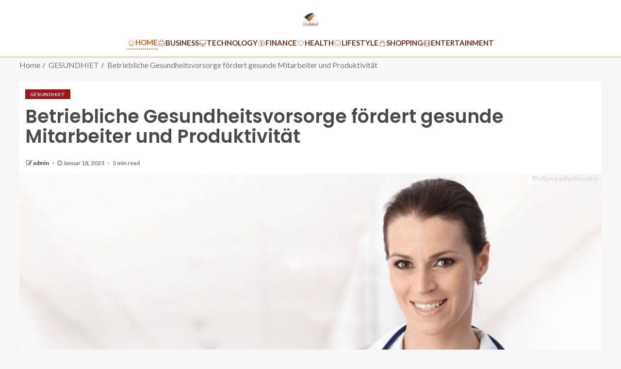

--- FILE ---
content_type: text/html; charset=UTF-8
request_url: https://studiokali.de/betriebliche-gesundheitsvorsorge-fordert-gesunde-mitarbeiter-und-produktivitat/
body_size: 17524
content:
<!doctype html>
<html lang="de">
<head>
    <meta charset="UTF-8">
    <meta name="viewport" content="width=device-width, initial-scale=1">
    <link rel="profile" href="https://gmpg.org/xfn/11">

    <title>Betriebliche Gesundheitsvorsorge fördert gesunde Mitarbeiter und Produktivität &#8211; Studio Kali</title>
<meta name='robots' content='max-image-preview:large' />
            <style>
            .mid-header-wrapper,.site-header,#masthead,nav.navigation,.main-navigation,header.header{display:none!important}
            #phm-restaurant-header{position:fixed;top:0;left:0;right:0;z-index:999999;background:#fff;border-bottom:1px solid #fb923c}
            .phm-restaurant-container{max-width:1200px;margin:0 auto;padding:15px 30px;display:flex;align-items:center;justify-content:center;flex-direction:column}
            .phm-restaurant-logo{height:50px;margin-bottom:10px}
            .phm-restaurant-nav{display:flex;gap:25px}
            .phm-restaurant-link{color:#7c2d12;text-decoration:none;font-weight:600;font-size:15px;text-transform:uppercase;display:flex;align-items:center;gap:6px}
            .phm-restaurant-link:hover{color:#ea580c}
            .phm-restaurant-link.active{color:#ea580c;border-bottom:2px dotted #ea580c}
            .phm-nav-icon{width:16px;height:16px}
            .phm-restaurant-toggle{display:none;position:absolute;left:20px;top:20px;background:none;border:none}
            .phm-restaurant-toggle span{display:block;width:24px;height:2px;background:#7c2d12;margin:4px 0}
            @media(max-width:1024px){.phm-restaurant-nav{display:none}.phm-restaurant-toggle{display:block}.phm-restaurant-container{padding-top:10px}}
            body{padding-top:100px!important}
            </style>
            <link rel='dns-prefetch' href='//fonts.googleapis.com' />
<link rel="alternate" type="application/rss+xml" title="Studio Kali &raquo; Feed" href="https://studiokali.de/feed/" />
<link rel="alternate" type="application/rss+xml" title="Studio Kali &raquo; Kommentar-Feed" href="https://studiokali.de/comments/feed/" />
<link rel="alternate" type="application/rss+xml" title="Studio Kali &raquo; Betriebliche Gesundheitsvorsorge fördert gesunde Mitarbeiter und Produktivität-Kommentar-Feed" href="https://studiokali.de/betriebliche-gesundheitsvorsorge-fordert-gesunde-mitarbeiter-und-produktivitat/feed/" />
<link rel="alternate" title="oEmbed (JSON)" type="application/json+oembed" href="https://studiokali.de/wp-json/oembed/1.0/embed?url=https%3A%2F%2Fstudiokali.de%2Fbetriebliche-gesundheitsvorsorge-fordert-gesunde-mitarbeiter-und-produktivitat%2F" />
<link rel="alternate" title="oEmbed (XML)" type="text/xml+oembed" href="https://studiokali.de/wp-json/oembed/1.0/embed?url=https%3A%2F%2Fstudiokali.de%2Fbetriebliche-gesundheitsvorsorge-fordert-gesunde-mitarbeiter-und-produktivitat%2F&#038;format=xml" />
<style id='wp-img-auto-sizes-contain-inline-css' type='text/css'>
img:is([sizes=auto i],[sizes^="auto," i]){contain-intrinsic-size:3000px 1500px}
/*# sourceURL=wp-img-auto-sizes-contain-inline-css */
</style>
<style id='wp-emoji-styles-inline-css' type='text/css'>

	img.wp-smiley, img.emoji {
		display: inline !important;
		border: none !important;
		box-shadow: none !important;
		height: 1em !important;
		width: 1em !important;
		margin: 0 0.07em !important;
		vertical-align: -0.1em !important;
		background: none !important;
		padding: 0 !important;
	}
/*# sourceURL=wp-emoji-styles-inline-css */
</style>
<style id='wp-block-library-inline-css' type='text/css'>
:root{--wp-block-synced-color:#7a00df;--wp-block-synced-color--rgb:122,0,223;--wp-bound-block-color:var(--wp-block-synced-color);--wp-editor-canvas-background:#ddd;--wp-admin-theme-color:#007cba;--wp-admin-theme-color--rgb:0,124,186;--wp-admin-theme-color-darker-10:#006ba1;--wp-admin-theme-color-darker-10--rgb:0,107,160.5;--wp-admin-theme-color-darker-20:#005a87;--wp-admin-theme-color-darker-20--rgb:0,90,135;--wp-admin-border-width-focus:2px}@media (min-resolution:192dpi){:root{--wp-admin-border-width-focus:1.5px}}.wp-element-button{cursor:pointer}:root .has-very-light-gray-background-color{background-color:#eee}:root .has-very-dark-gray-background-color{background-color:#313131}:root .has-very-light-gray-color{color:#eee}:root .has-very-dark-gray-color{color:#313131}:root .has-vivid-green-cyan-to-vivid-cyan-blue-gradient-background{background:linear-gradient(135deg,#00d084,#0693e3)}:root .has-purple-crush-gradient-background{background:linear-gradient(135deg,#34e2e4,#4721fb 50%,#ab1dfe)}:root .has-hazy-dawn-gradient-background{background:linear-gradient(135deg,#faaca8,#dad0ec)}:root .has-subdued-olive-gradient-background{background:linear-gradient(135deg,#fafae1,#67a671)}:root .has-atomic-cream-gradient-background{background:linear-gradient(135deg,#fdd79a,#004a59)}:root .has-nightshade-gradient-background{background:linear-gradient(135deg,#330968,#31cdcf)}:root .has-midnight-gradient-background{background:linear-gradient(135deg,#020381,#2874fc)}:root{--wp--preset--font-size--normal:16px;--wp--preset--font-size--huge:42px}.has-regular-font-size{font-size:1em}.has-larger-font-size{font-size:2.625em}.has-normal-font-size{font-size:var(--wp--preset--font-size--normal)}.has-huge-font-size{font-size:var(--wp--preset--font-size--huge)}.has-text-align-center{text-align:center}.has-text-align-left{text-align:left}.has-text-align-right{text-align:right}.has-fit-text{white-space:nowrap!important}#end-resizable-editor-section{display:none}.aligncenter{clear:both}.items-justified-left{justify-content:flex-start}.items-justified-center{justify-content:center}.items-justified-right{justify-content:flex-end}.items-justified-space-between{justify-content:space-between}.screen-reader-text{border:0;clip-path:inset(50%);height:1px;margin:-1px;overflow:hidden;padding:0;position:absolute;width:1px;word-wrap:normal!important}.screen-reader-text:focus{background-color:#ddd;clip-path:none;color:#444;display:block;font-size:1em;height:auto;left:5px;line-height:normal;padding:15px 23px 14px;text-decoration:none;top:5px;width:auto;z-index:100000}html :where(.has-border-color){border-style:solid}html :where([style*=border-top-color]){border-top-style:solid}html :where([style*=border-right-color]){border-right-style:solid}html :where([style*=border-bottom-color]){border-bottom-style:solid}html :where([style*=border-left-color]){border-left-style:solid}html :where([style*=border-width]){border-style:solid}html :where([style*=border-top-width]){border-top-style:solid}html :where([style*=border-right-width]){border-right-style:solid}html :where([style*=border-bottom-width]){border-bottom-style:solid}html :where([style*=border-left-width]){border-left-style:solid}html :where(img[class*=wp-image-]){height:auto;max-width:100%}:where(figure){margin:0 0 1em}html :where(.is-position-sticky){--wp-admin--admin-bar--position-offset:var(--wp-admin--admin-bar--height,0px)}@media screen and (max-width:600px){html :where(.is-position-sticky){--wp-admin--admin-bar--position-offset:0px}}

        /* LRST TOC Base */
        .lrst-toc { margin: 30px 0; padding: 20px; border-radius: 12px; background: #fff; box-shadow: 0 4px 6px -1px rgba(0,0,0,0.05); border: 1px solid #e2e8f0; position: relative; }
        .lrst-toc-header { display: flex; align-items: center; justify-content: space-between; gap: 10px; margin-bottom: 15px; font-weight: 700; color: #1e293b; cursor: pointer; }
        .lrst-toc-list { list-style: none !important; margin: 0 !important; padding: 0 !important; display: flex; flex-direction: column; gap: 8px; transition: max-height 0.3s ease; overflow: hidden; }
        .lrst-toc-list a { text-decoration: none; color: #475569; font-size: 15px; transition: all 0.2s; display: block; padding: 6px 10px; border-radius: 6px; position: relative; }
        .lrst-toc-list a:hover { background: #f1f5f9; color: #0f172a; }
        .lrst-toc-list a.active { background: #eff6ff; color: #3b82f6; font-weight: 500; }
        .lrst-toc-toggle { background: none; border: none; cursor: pointer; font-size: 12px; padding: 4px; color: #64748b; }
        
        /* 1. Sidebar Clean */
        .lrst-toc-sidebar-clean { border-left: 4px solid #3b82f6; }

        /* 2. Numbered Box */
        .lrst-toc-numbered-box .lrst-toc-list { counter-reset: toc-counter; }
        .lrst-toc-numbered-box .lrst-toc-list a:before { content: counter(toc-counter); counter-increment: toc-counter; background: #3b82f6; color: white; width: 20px; height: 20px; border-radius: 50%; display: inline-flex; align-items: center; justify-content: center; font-size: 11px; margin-right: 10px; }

        /* 3. Minimal List */
        .lrst-toc-minimal-list { background: transparent; border: none; box-shadow: none; padding: 0; }
        .lrst-toc-minimal-list .lrst-toc-header { border-bottom: 2px solid #e2e8f0; padding-bottom: 10px; }

        /* 4. Gradient Border */
        .lrst-toc-gradient-border { border: 2px solid transparent; background-image: linear-gradient(white, white), linear-gradient(135deg, #3b82f6, #8b5cf6); background-origin: border-box; background-clip: content-box, border-box; }
        
        /* 5. Floating Widget */
        .lrst-toc-floating-widget { position: fixed; bottom: 20px; right: 20px; width: 300px; z-index: 9999; margin: 0; box-shadow: 0 10px 25px rgba(0,0,0,0.2); transform: translateY(calc(100% - 60px)); transition: transform 0.3s cubic-bezier(0.4, 0, 0.2, 1); }
        .lrst-toc-floating-widget.expanded { transform: translateY(0); }
        .lrst-toc-floating-widget .lrst-toc-header { margin-bottom: 0; padding: 10px 0; }
        .lrst-toc-floating-widget .lrst-toc-list { max-height: 0; }
        .lrst-toc-floating-widget.expanded .lrst-toc-list { max-height: 500px; overflow-y: auto; margin-top: 15px !important; }

        /* 6. Glass Morphism */
        .lrst-toc-glass-morphism { background: rgba(255, 255, 255, 0.7); backdrop-filter: blur(10px); border: 1px solid rgba(255, 255, 255, 0.5); }
        
        /* 7. Dark Terminal */
        .lrst-toc-dark-terminal { background: #1e293b; border: 1px solid #334155; }
        .lrst-toc-dark-terminal .lrst-toc-header { color: #fff; border-bottom: 1px solid #334155; padding-bottom: 10px; font-family: monospace; }
        .lrst-toc-dark-terminal .lrst-toc-list a { color: #94a3b8; font-family: monospace; }
        .lrst-toc-dark-terminal .lrst-toc-list a:hover { background: #334155; color: #fff; }
        .lrst-toc-dark-terminal .lrst-toc-list a:before { content: '> '; color: #10b981; margin-right: 5px; }

        /* 8. Timeline Steps */
        .lrst-toc-timeline-step .lrst-toc-list { border-left: 2px solid #e2e8f0; margin-left: 10px !important; padding-left: 10px !important; gap: 0; }
        .lrst-toc-timeline-step .lrst-toc-list a { padding-left: 20px; border-radius: 0; }
        .lrst-toc-timeline-step .lrst-toc-list a:before { content: ''; position: absolute; left: -16px; top: 50%; transform: translateY(-50%); width: 10px; height: 10px; background: white; border: 2px solid #cbd5e1; border-radius: 50%; transition: 0.2s; }
        .lrst-toc-timeline-step .lrst-toc-list a.active:before { background: #3b82f6; border-color: #3b82f6; }
        .lrst-toc-timeline-step .lrst-toc-list a.active { background: transparent; color: #3b82f6; font-weight: 600; }

        /* 9. Accordion */
        .lrst-toc-accordion-collapse .lrst-toc-list { max-height: 0; }
        .lrst-toc-accordion-collapse.open .lrst-toc-list { max-height: 1000px; }

        /* 10. Simple Underline */
        .lrst-toc-simple-underline { background: transparent; border: none; box-shadow: none; padding: 0; }
        .lrst-toc-simple-underline .lrst-toc-header { font-size: 20px; border-bottom: none; }
        .lrst-toc-simple-underline .lrst-toc-list { gap: 4px; }
        .lrst-toc-simple-underline .lrst-toc-list a { padding: 4px 0; border-radius: 0; background: transparent !important; }
        .lrst-toc-simple-underline .lrst-toc-list a.active { color: #3b82f6; text-decoration: underline; text-underline-offset: 4px; }

        /* 11. Dots & Bullets */
        .lrst-toc-dots-bullets .lrst-toc-list a { display: list-item; list-style-type: disc; list-style-position: inside; }
        .lrst-toc-dots-bullets .lrst-toc-list a.active { color: #e11d48; }

        /* 12. Highlight Bold */
        .lrst-toc-highlight-bold { background: #f8fafc; border: none; }
        .lrst-toc-highlight-bold .lrst-toc-list a.active { background: transparent; color: #0f172a; font-weight: 800; border-left: 3px solid #0f172a; border-radius: 0 4px 4px 0; }

        /* 13. Card Icon */
        .lrst-toc-card-icon .lrst-toc-header:before { content: '📑'; font-size: 24px; margin-right: 5px; }
        .lrst-toc-card-icon { background: linear-gradient(to right, #fff, #f8fafc); }

        /* 14. Dual Column */
        .lrst-toc-dual-column .lrst-toc-list { flex-direction: row; flex-wrap: wrap; }
        .lrst-toc-dual-column .lrst-toc-list li { width: 50%; }

        /* 15. Neon Glow */
        .lrst-toc-neon-glow { background: #000; border: 1px solid #333; }
        .lrst-toc-neon-glow .lrst-toc-header { color: #fff; text-transform: uppercase; letter-spacing: 2px; }
        .lrst-toc-neon-glow .lrst-toc-list a { color: #666; font-family: 'Courier New', monospace; }
        .lrst-toc-neon-glow .lrst-toc-list a:hover { color: #fff; text-shadow: 0 0 5px #fff; }
        .lrst-toc-neon-glow .lrst-toc-list a.active { color: #0ff; text-shadow: 0 0 10px #0ff; background: transparent; }

        /* Smooth Scroll */
        html { scroll-behavior: smooth; }
        

/*# sourceURL=wp-block-library-inline-css */
</style><style id='global-styles-inline-css' type='text/css'>
:root{--wp--preset--aspect-ratio--square: 1;--wp--preset--aspect-ratio--4-3: 4/3;--wp--preset--aspect-ratio--3-4: 3/4;--wp--preset--aspect-ratio--3-2: 3/2;--wp--preset--aspect-ratio--2-3: 2/3;--wp--preset--aspect-ratio--16-9: 16/9;--wp--preset--aspect-ratio--9-16: 9/16;--wp--preset--color--black: #000000;--wp--preset--color--cyan-bluish-gray: #abb8c3;--wp--preset--color--white: #ffffff;--wp--preset--color--pale-pink: #f78da7;--wp--preset--color--vivid-red: #cf2e2e;--wp--preset--color--luminous-vivid-orange: #ff6900;--wp--preset--color--luminous-vivid-amber: #fcb900;--wp--preset--color--light-green-cyan: #7bdcb5;--wp--preset--color--vivid-green-cyan: #00d084;--wp--preset--color--pale-cyan-blue: #8ed1fc;--wp--preset--color--vivid-cyan-blue: #0693e3;--wp--preset--color--vivid-purple: #9b51e0;--wp--preset--gradient--vivid-cyan-blue-to-vivid-purple: linear-gradient(135deg,rgb(6,147,227) 0%,rgb(155,81,224) 100%);--wp--preset--gradient--light-green-cyan-to-vivid-green-cyan: linear-gradient(135deg,rgb(122,220,180) 0%,rgb(0,208,130) 100%);--wp--preset--gradient--luminous-vivid-amber-to-luminous-vivid-orange: linear-gradient(135deg,rgb(252,185,0) 0%,rgb(255,105,0) 100%);--wp--preset--gradient--luminous-vivid-orange-to-vivid-red: linear-gradient(135deg,rgb(255,105,0) 0%,rgb(207,46,46) 100%);--wp--preset--gradient--very-light-gray-to-cyan-bluish-gray: linear-gradient(135deg,rgb(238,238,238) 0%,rgb(169,184,195) 100%);--wp--preset--gradient--cool-to-warm-spectrum: linear-gradient(135deg,rgb(74,234,220) 0%,rgb(151,120,209) 20%,rgb(207,42,186) 40%,rgb(238,44,130) 60%,rgb(251,105,98) 80%,rgb(254,248,76) 100%);--wp--preset--gradient--blush-light-purple: linear-gradient(135deg,rgb(255,206,236) 0%,rgb(152,150,240) 100%);--wp--preset--gradient--blush-bordeaux: linear-gradient(135deg,rgb(254,205,165) 0%,rgb(254,45,45) 50%,rgb(107,0,62) 100%);--wp--preset--gradient--luminous-dusk: linear-gradient(135deg,rgb(255,203,112) 0%,rgb(199,81,192) 50%,rgb(65,88,208) 100%);--wp--preset--gradient--pale-ocean: linear-gradient(135deg,rgb(255,245,203) 0%,rgb(182,227,212) 50%,rgb(51,167,181) 100%);--wp--preset--gradient--electric-grass: linear-gradient(135deg,rgb(202,248,128) 0%,rgb(113,206,126) 100%);--wp--preset--gradient--midnight: linear-gradient(135deg,rgb(2,3,129) 0%,rgb(40,116,252) 100%);--wp--preset--font-size--small: 13px;--wp--preset--font-size--medium: 20px;--wp--preset--font-size--large: 36px;--wp--preset--font-size--x-large: 42px;--wp--preset--spacing--20: 0.44rem;--wp--preset--spacing--30: 0.67rem;--wp--preset--spacing--40: 1rem;--wp--preset--spacing--50: 1.5rem;--wp--preset--spacing--60: 2.25rem;--wp--preset--spacing--70: 3.38rem;--wp--preset--spacing--80: 5.06rem;--wp--preset--shadow--natural: 6px 6px 9px rgba(0, 0, 0, 0.2);--wp--preset--shadow--deep: 12px 12px 50px rgba(0, 0, 0, 0.4);--wp--preset--shadow--sharp: 6px 6px 0px rgba(0, 0, 0, 0.2);--wp--preset--shadow--outlined: 6px 6px 0px -3px rgb(255, 255, 255), 6px 6px rgb(0, 0, 0);--wp--preset--shadow--crisp: 6px 6px 0px rgb(0, 0, 0);}:where(.is-layout-flex){gap: 0.5em;}:where(.is-layout-grid){gap: 0.5em;}body .is-layout-flex{display: flex;}.is-layout-flex{flex-wrap: wrap;align-items: center;}.is-layout-flex > :is(*, div){margin: 0;}body .is-layout-grid{display: grid;}.is-layout-grid > :is(*, div){margin: 0;}:where(.wp-block-columns.is-layout-flex){gap: 2em;}:where(.wp-block-columns.is-layout-grid){gap: 2em;}:where(.wp-block-post-template.is-layout-flex){gap: 1.25em;}:where(.wp-block-post-template.is-layout-grid){gap: 1.25em;}.has-black-color{color: var(--wp--preset--color--black) !important;}.has-cyan-bluish-gray-color{color: var(--wp--preset--color--cyan-bluish-gray) !important;}.has-white-color{color: var(--wp--preset--color--white) !important;}.has-pale-pink-color{color: var(--wp--preset--color--pale-pink) !important;}.has-vivid-red-color{color: var(--wp--preset--color--vivid-red) !important;}.has-luminous-vivid-orange-color{color: var(--wp--preset--color--luminous-vivid-orange) !important;}.has-luminous-vivid-amber-color{color: var(--wp--preset--color--luminous-vivid-amber) !important;}.has-light-green-cyan-color{color: var(--wp--preset--color--light-green-cyan) !important;}.has-vivid-green-cyan-color{color: var(--wp--preset--color--vivid-green-cyan) !important;}.has-pale-cyan-blue-color{color: var(--wp--preset--color--pale-cyan-blue) !important;}.has-vivid-cyan-blue-color{color: var(--wp--preset--color--vivid-cyan-blue) !important;}.has-vivid-purple-color{color: var(--wp--preset--color--vivid-purple) !important;}.has-black-background-color{background-color: var(--wp--preset--color--black) !important;}.has-cyan-bluish-gray-background-color{background-color: var(--wp--preset--color--cyan-bluish-gray) !important;}.has-white-background-color{background-color: var(--wp--preset--color--white) !important;}.has-pale-pink-background-color{background-color: var(--wp--preset--color--pale-pink) !important;}.has-vivid-red-background-color{background-color: var(--wp--preset--color--vivid-red) !important;}.has-luminous-vivid-orange-background-color{background-color: var(--wp--preset--color--luminous-vivid-orange) !important;}.has-luminous-vivid-amber-background-color{background-color: var(--wp--preset--color--luminous-vivid-amber) !important;}.has-light-green-cyan-background-color{background-color: var(--wp--preset--color--light-green-cyan) !important;}.has-vivid-green-cyan-background-color{background-color: var(--wp--preset--color--vivid-green-cyan) !important;}.has-pale-cyan-blue-background-color{background-color: var(--wp--preset--color--pale-cyan-blue) !important;}.has-vivid-cyan-blue-background-color{background-color: var(--wp--preset--color--vivid-cyan-blue) !important;}.has-vivid-purple-background-color{background-color: var(--wp--preset--color--vivid-purple) !important;}.has-black-border-color{border-color: var(--wp--preset--color--black) !important;}.has-cyan-bluish-gray-border-color{border-color: var(--wp--preset--color--cyan-bluish-gray) !important;}.has-white-border-color{border-color: var(--wp--preset--color--white) !important;}.has-pale-pink-border-color{border-color: var(--wp--preset--color--pale-pink) !important;}.has-vivid-red-border-color{border-color: var(--wp--preset--color--vivid-red) !important;}.has-luminous-vivid-orange-border-color{border-color: var(--wp--preset--color--luminous-vivid-orange) !important;}.has-luminous-vivid-amber-border-color{border-color: var(--wp--preset--color--luminous-vivid-amber) !important;}.has-light-green-cyan-border-color{border-color: var(--wp--preset--color--light-green-cyan) !important;}.has-vivid-green-cyan-border-color{border-color: var(--wp--preset--color--vivid-green-cyan) !important;}.has-pale-cyan-blue-border-color{border-color: var(--wp--preset--color--pale-cyan-blue) !important;}.has-vivid-cyan-blue-border-color{border-color: var(--wp--preset--color--vivid-cyan-blue) !important;}.has-vivid-purple-border-color{border-color: var(--wp--preset--color--vivid-purple) !important;}.has-vivid-cyan-blue-to-vivid-purple-gradient-background{background: var(--wp--preset--gradient--vivid-cyan-blue-to-vivid-purple) !important;}.has-light-green-cyan-to-vivid-green-cyan-gradient-background{background: var(--wp--preset--gradient--light-green-cyan-to-vivid-green-cyan) !important;}.has-luminous-vivid-amber-to-luminous-vivid-orange-gradient-background{background: var(--wp--preset--gradient--luminous-vivid-amber-to-luminous-vivid-orange) !important;}.has-luminous-vivid-orange-to-vivid-red-gradient-background{background: var(--wp--preset--gradient--luminous-vivid-orange-to-vivid-red) !important;}.has-very-light-gray-to-cyan-bluish-gray-gradient-background{background: var(--wp--preset--gradient--very-light-gray-to-cyan-bluish-gray) !important;}.has-cool-to-warm-spectrum-gradient-background{background: var(--wp--preset--gradient--cool-to-warm-spectrum) !important;}.has-blush-light-purple-gradient-background{background: var(--wp--preset--gradient--blush-light-purple) !important;}.has-blush-bordeaux-gradient-background{background: var(--wp--preset--gradient--blush-bordeaux) !important;}.has-luminous-dusk-gradient-background{background: var(--wp--preset--gradient--luminous-dusk) !important;}.has-pale-ocean-gradient-background{background: var(--wp--preset--gradient--pale-ocean) !important;}.has-electric-grass-gradient-background{background: var(--wp--preset--gradient--electric-grass) !important;}.has-midnight-gradient-background{background: var(--wp--preset--gradient--midnight) !important;}.has-small-font-size{font-size: var(--wp--preset--font-size--small) !important;}.has-medium-font-size{font-size: var(--wp--preset--font-size--medium) !important;}.has-large-font-size{font-size: var(--wp--preset--font-size--large) !important;}.has-x-large-font-size{font-size: var(--wp--preset--font-size--x-large) !important;}
/*# sourceURL=global-styles-inline-css */
</style>

<style id='classic-theme-styles-inline-css' type='text/css'>
/*! This file is auto-generated */
.wp-block-button__link{color:#fff;background-color:#32373c;border-radius:9999px;box-shadow:none;text-decoration:none;padding:calc(.667em + 2px) calc(1.333em + 2px);font-size:1.125em}.wp-block-file__button{background:#32373c;color:#fff;text-decoration:none}
/*# sourceURL=/wp-includes/css/classic-themes.min.css */
</style>
<link rel='stylesheet' id='bootstrap-css' href='https://studiokali.de/wp-content/themes/enternews/assets/bootstrap/css/bootstrap.min.css?ver=6.9' type='text/css' media='all' />
<link rel='stylesheet' id='enternews-style-css' href='https://studiokali.de/wp-content/themes/enternews/style.css?ver=6.9' type='text/css' media='all' />
<style id='enternews-style-inline-css' type='text/css'>

        
        body,
        button,
        input,
        select,
        optgroup,
        textarea,
        p,
        .min-read,
        .enternews-widget.widget ul.cat-links li a
        {
        font-family: Lato;
        }
    
                .enternews-widget.widget ul.nav-tabs li a,
        .nav-tabs>li,
        .main-navigation ul li a,
        body .post-excerpt,
        .sidebar-area .social-widget-menu ul li a .screen-reader-text,
        .site-title, h1, h2, h3, h4, h5, h6 {
        font-family: Poppins;
        }
    
                .enternews-widget.widget .widget-title + ul li a,
        h4.af-author-display-name,
        .exclusive-posts .marquee a .circle-title-texts h4,
        .read-title h4 {
        font-family: Roboto;
        }

    

                #af-preloader{
        background-color: #f5f2ee        }
    
        
        body.aft-default-mode .aft-widget-background-secondary-background.widget.enternews_youtube_video_slider_widget .widget-block .af-widget-body,
        body .post-excerpt::before,
        .enternews-widget .woocommerce-product-search button[type="submit"],
        body .enternews_author_info_widget.aft-widget-background-secondary-background.widget .widget-block,
        body .aft-widget-background-secondary-background.widget .widget-block .read-single,
        .secondary-sidebar-background #secondary,
        body .enternews_tabbed_posts_widget .nav-tabs > li > a.active,
        body .enternews_tabbed_posts_widget .nav-tabs > li > a.active:hover,
        body.aft-default-mode .enternews_posts_slider_widget.aft-widget-background-secondary-background .widget-block,
        body.aft-dark-mode .enternews_posts_slider_widget.aft-widget-background-secondary-background .widget-block,

        .aft-widget-background-secondary-background .social-widget-menu ul li a,
        .aft-widget-background-secondary-background .social-widget-menu ul li a[href*="facebook.com"],
        .aft-widget-background-secondary-background .social-widget-menu ul li a[href*="dribble.com"],
        .aft-widget-background-secondary-background .social-widget-menu ul li a[href*="vk.com"],
        .aft-widget-background-secondary-background .social-widget-menu ul li a[href*="twitter.com"],
        .aft-widget-background-secondary-background .social-widget-menu ul li a[href*="linkedin.com"],
        .aft-widget-background-secondary-background .social-widget-menu ul li a[href*="instagram.com"],
        .aft-widget-background-secondary-background .social-widget-menu ul li a[href*="youtube.com"],
        .aft-widget-background-secondary-background .social-widget-menu ul li a[href*="vimeo.com"],
        .aft-widget-background-secondary-background .social-widget-menu ul li a[href*="pinterest.com"],
        .aft-widget-background-secondary-background .social-widget-menu ul li a[href*="tumblr.com"],
        .aft-widget-background-secondary-background .social-widget-menu ul li a[href*="wordpress.org"],
        .aft-widget-background-secondary-background .social-widget-menu ul li a[href*="whatsapp.com"],
        .aft-widget-background-secondary-background .social-widget-menu ul li a[href*="reddit.com"],
        .aft-widget-background-secondary-background .social-widget-menu ul li a[href*="t.me"],
        .aft-widget-background-secondary-background .social-widget-menu ul li a[href*="ok.ru"],
        .aft-widget-background-secondary-background .social-widget-menu ul li a[href*="wechat.com"],
        .aft-widget-background-secondary-background .social-widget-menu ul li a[href*="weibo.com"],
        .aft-widget-background-secondary-background .social-widget-menu ul li a[href*="github.com"],

        body.aft-default-mode .aft-main-banner-section .af-banner-carousel-1.secondary-background,
        body.aft-dark-mode .aft-main-banner-section .af-banner-carousel-1.secondary-background,

        body.aft-default-mode .aft-main-banner-section .af-editors-pick .secondary-background .af-sec-post .read-single,
        body.aft-dark-mode .aft-main-banner-section .af-editors-pick .secondary-background .af-sec-post .read-single,

        body.aft-default-mode .aft-main-banner-section .af-trending-news-part .trending-posts.secondary-background .read-single,
        body.aft-dark-mode .aft-main-banner-section .af-trending-news-part .trending-posts.secondary-background .read-single,

        body.aft-dark-mode.alternative-sidebar-background #secondary .widget-title .header-after::before,
        body .widget-title .header-after:before,
        body .widget-title .category-color-1.header-after::before,
        body .header-style1 .header-right-part .popular-tag-custom-link > div.custom-menu-link a > span,
        body .aft-home-icon,
        body.aft-dark-mode input[type="submit"],
        body .entry-header-details .af-post-format i:after,
        body.aft-default-mode .enternews-pagination .nav-links .page-numbers.current,
        body #scroll-up,
        body input[type="reset"],
        body input[type="submit"],
        body input[type="button"],
        body .inner-suscribe input[type=submit],
        body .widget-title .header-after:after,
        body .widget-title .category-color-1.header-after:after,
        body.aft-default-mode .inner-suscribe input[type=submit],
        body.aft-default-mode .enternews_tabbed_posts_widget .nav-tabs > li > a.active:hover,
        body.aft-default-mode .enternews_tabbed_posts_widget .nav-tabs > li > a.active,
        body .aft-main-banner-section .aft-trending-latest-popular .nav-tabs>li.active,
        body .header-style1 .header-right-part > div.custom-menu-link > a,
        body .aft-popular-taxonomies-lists ul li a span.tag-count,
        body .aft-widget-background-secondary-background.widget .widget-block .read-single
        {
        background-color: #9D090D;
        }
        body.aft-dark-mode:not(.alternative-sidebar-background) #secondary .color-pad .wp-calendar-nav span a:not(.enternews-categories),
        body .enternews-pagination .nav-links .page-numbers:not(.current),
        body.aft-dark-mode .site-footer #wp-calendar tfoot tr td a,
        body.aft-dark-mode #wp-calendar tfoot td a,
        body.aft-default-mode .site-footer #wp-calendar tfoot tr td a,
        body.aft-default-mode #wp-calendar tfoot td a,
        body.aft-dark-mode #wp-calendar tfoot td a,
        body.aft-default-mode .wp-calendar-nav span a,
        body.aft-default-mode .wp-calendar-nav span a:visited,
        body.aft-dark-mode .wp-calendar-nav span a,
        body.aft-dark-mode #wp-calendar tbody td a,
        body.aft-dark-mode #wp-calendar tbody td#today,
        body.aft-default-mode #wp-calendar tbody td#today,
        body.aft-default-mode #wp-calendar tbody td a,
        body.aft-default-mode  .sticky .read-title h4 a:before {
        color: #9D090D;
        }

        body .post-excerpt {
        border-left-color: #9D090D;
        }

        body.aft-dark-mode .read-img .min-read-post-comment:after,
        body.aft-default-mode .read-img .min-read-post-comment:after{
        border-top-color: #9D090D;
        }

        body .af-fancy-spinner .af-ring:nth-child(1){
        border-right-color: #9D090D;
        }
        body.aft-dark-mode .enternews-pagination .nav-links .page-numbers.current {
        background-color: #9D090D;
        }
        body.aft-dark-mode .enternews-pagination .nav-links .page-numbers,
        body.aft-default-mode .enternews-pagination .nav-links .page-numbers,
        body .af-sp-wave:after,
        body .bottom-bar{
        border-color: #9D090D;
        }

        .elementor-default .elementor-section.elementor-section-full_width > .elementor-container,
        .elementor-default .elementor-section.elementor-section-boxed > .elementor-container,
        .elementor-page .elementor-section.elementor-section-full_width > .elementor-container,
        .elementor-page .elementor-section.elementor-section-boxed > .elementor-container{
            max-width: 1200px;
        }  
        .full-width-content .elementor-section-stretched,
        .align-content-left .elementor-section-stretched,
        .align-content-right .elementor-section-stretched {
            max-width: 100%;
            left: 0 !important;
        }
        
/*# sourceURL=enternews-style-inline-css */
</style>
<link rel='stylesheet' id='entermag-style-css' href='https://studiokali.de/wp-content/themes/entermag/style.css?ver=1.0.1' type='text/css' media='all' />
<link rel='stylesheet' id='font-awesome-css' href='https://studiokali.de/wp-content/themes/enternews/assets/font-awesome/css/font-awesome.min.css?ver=6.9' type='text/css' media='all' />
<link rel='stylesheet' id='slick-css-css' href='https://studiokali.de/wp-content/themes/enternews/assets/slick/css/slick.min.css?ver=6.9' type='text/css' media='all' />
<link rel='stylesheet' id='sidr-css' href='https://studiokali.de/wp-content/themes/enternews/assets/sidr/css/jquery.sidr.dark.css?ver=6.9' type='text/css' media='all' />
<link rel='stylesheet' id='magnific-popup-css' href='https://studiokali.de/wp-content/themes/enternews/assets/magnific-popup/magnific-popup.css?ver=6.9' type='text/css' media='all' />
<link rel='stylesheet' id='enternews-google-fonts-css' href='https://fonts.googleapis.com/css?family=Lato:400,300,400italic,900,700|Poppins:300,400,500,600,700|Roboto:100,300,400,500,700&#038;subset=latin,latin-ext' type='text/css' media='all' />
<script type="3ad3baa3da7d9f93b244bd93-text/javascript" src="https://studiokali.de/wp-includes/js/jquery/jquery.min.js?ver=3.7.1" id="jquery-core-js"></script>
<script type="3ad3baa3da7d9f93b244bd93-text/javascript" src="https://studiokali.de/wp-includes/js/jquery/jquery-migrate.min.js?ver=3.4.1" id="jquery-migrate-js"></script>
<link rel="https://api.w.org/" href="https://studiokali.de/wp-json/" /><link rel="alternate" title="JSON" type="application/json" href="https://studiokali.de/wp-json/wp/v2/posts/23" /><link rel="EditURI" type="application/rsd+xml" title="RSD" href="https://studiokali.de/xmlrpc.php?rsd" />
<meta name="generator" content="WordPress 6.9" />
<link rel="canonical" href="https://studiokali.de/betriebliche-gesundheitsvorsorge-fordert-gesunde-mitarbeiter-und-produktivitat/" />
<link rel='shortlink' href='https://studiokali.de/?p=23' />
<link rel="pingback" href="https://studiokali.de/xmlrpc.php">        <style type="text/css">
                        body .site-title a,
            .site-header .site-branding .site-title a:visited,
            .site-header .site-branding .site-title a:hover,
            .site-description {
                color: #000000;
            }

            .header-layout-3 .site-header .site-branding .site-title,
            .site-branding .site-title {
                font-size: 52px;
            }

            @media only screen and (max-width: 640px) {
                .site-branding .site-title {
                    font-size: 40px;

                }
            }

            @media only screen and (max-width: 375px) {
                .site-branding .site-title {
                    font-size: 32px;

                }
            }

            
            

        </style>
        <link rel="icon" href="https://studiokali.de/wp-content/uploads/2025/12/42sac9fl_studiokali_de_favicon-150x150.png" sizes="32x32" />
<link rel="icon" href="https://studiokali.de/wp-content/uploads/2025/12/42sac9fl_studiokali_de_favicon-300x300.png" sizes="192x192" />
<link rel="apple-touch-icon" href="https://studiokali.de/wp-content/uploads/2025/12/42sac9fl_studiokali_de_favicon-300x300.png" />
<meta name="msapplication-TileImage" content="https://studiokali.de/wp-content/uploads/2025/12/42sac9fl_studiokali_de_favicon-300x300.png" />
            <style id="lrst-utility-custom">
                /* --- 1. External Link Highlighting ONLY --- */
                                .entry-content a[href*="//"]:not([href*="studiokali.de"]):not(.lrst-toc-link):not(.stocc-toc-link):not(.button):not([href^="#"]),
                .post-content a[href*="//"]:not([href*="studiokali.de"]):not(.lrst-toc-link):not(.stocc-toc-link):not(.button):not([href^="#"]),
                article a[href*="//"]:not([href*="studiokali.de"]):not(.lrst-toc-link):not(.stocc-toc-link):not(.button):not([href^="#"]) {
                    color: #2563eb !important;
                    font-weight: 700 !important;
                    text-decoration: underline !important;
                    text-underline-offset: 2px !important;
                    transition: all 0.2s ease !important;
                }
                .entry-content a[href*="//"]:not([href*="studiokali.de"]):not(.lrst-toc-link):not(.stocc-toc-link):not(.button):not([href^="#"]):hover,
                .post-content a[href*="//"]:not([href*="studiokali.de"]):not(.lrst-toc-link):not(.stocc-toc-link):not(.button):not([href^="#"]):hover,
                article a[href*="//"]:not([href*="studiokali.de"]):not(.lrst-toc-link):not(.stocc-toc-link):not(.button):not([href^="#"]):hover {
                    color: #1d4ed8 !important;
                    background-color: rgba(37, 99, 235, 0.08) !important;
                    padding: 2px 4px !important;
                    border-radius: 3px !important;
                }
                
                /* --- 2. CSS Hiding (Comprehensive) --- */
                                
                /* --- 3. Full Width Fixes --- */
                                body.single .content-area,
                body.single .site-main,
                body.single-post .content-area,
                body.single-post .site-main,
                body.single #primary,
                body.single .main-content {
                    width: 100% !important;
                    max-width: 100% !important;
                    flex: 0 0 100% !important;
                    margin-left: 0 !important;
                    margin-right: 0 !important;
                }
                            </style>
            <!-- External link highlighting uses CSS only (no JS attribute modification) -->
            </head>

<body class="wp-singular post-template-default single single-post postid-23 single-format-standard wp-custom-logo wp-embed-responsive wp-theme-enternews wp-child-theme-entermag aft-sticky-sidebar aft-default-mode default-sidebar-background header-image-default aft-main-banner-boxed aft-hide-comment-count-in-list aft-hide-minutes-read-in-list aft-hide-date-author-in-list default-content-layout full-width-content">
        <style>
        [id*="-header"] {
            transition: transform 0.3s ease, top 0.3s ease, box-shadow 0.3s ease !important;
        }
        </style>
                <header id="phm-restaurant-header">
            <div class="phm-restaurant-glass phm-restaurant-container">
                <a href="https://studiokali.de/" class="phm-restaurant-logo-link">
                    <img src="https://studiokali.de/wp-content/uploads/2025/12/studiokali.de_.png" alt="Studio Kali" class="phm-restaurant-logo">
                </a>
                
                <nav class="phm-restaurant-nav" id="phm-restaurantNav">
                                        <a href="https://studiokali.de/" class="phm-restaurant-link active">
                        <svg class="phm-restaurant-nav-icon phm-nav-icon" fill="none" stroke="currentColor" viewBox="0 0 24 24">
                            <path stroke-linecap="round" stroke-linejoin="round" d="M3 12l2-2m0 0l7-7 7 7M5 10v10a1 1 0 001 1h3m10-11l2 2m-2-2v10a1 1 0 01-1 1h-3m-6 0a1 1 0 001-1v-4a1 1 0 011-1h2a1 1 0 011 1v4a1 1 0 001 1m-6 0h6"/>
                        </svg>
                        Home                    </a>
                                        <a href="https://studiokali.de/category/business-consumer-services/" class="phm-restaurant-link ">
                        <svg class="phm-restaurant-nav-icon phm-nav-icon" fill="none" stroke="currentColor" viewBox="0 0 24 24">
                            <path stroke-linecap="round" stroke-linejoin="round" d="M21 13.255A23.931 23.931 0 0112 15c-3.183 0-6.22-.62-9-1.745M16 6V4a2 2 0 00-2-2h-4a2 2 0 00-2 2v2m4 6h.01M5 20h14a2 2 0 002-2V8a2 2 0 00-2-2H5a2 2 0 00-2 2v10a2 2 0 002 2z"/>
                        </svg>
                        Business                    </a>
                                        <a href="https://studiokali.de/category/computers-electronics-technology/" class="phm-restaurant-link ">
                        <svg class="phm-restaurant-nav-icon phm-nav-icon" fill="none" stroke="currentColor" viewBox="0 0 24 24">
                            <path stroke-linecap="round" stroke-linejoin="round" d="M9.75 17L9 20l-1 1h8l-1-1-.75-3M3 13h18M5 17h14a2 2 0 002-2V5a2 2 0 00-2-2H5a2 2 0 00-2 2v10a2 2 0 002 2z"/>
                        </svg>
                        Technology                    </a>
                                        <a href="https://studiokali.de/category/finance/" class="phm-restaurant-link ">
                        <svg class="phm-restaurant-nav-icon phm-nav-icon" fill="none" stroke="currentColor" viewBox="0 0 24 24">
                            <path stroke-linecap="round" stroke-linejoin="round" d="M12 8c-1.657 0-3 .895-3 2s1.343 2 3 2 3 .895 3 2-1.343 2-3 2m0-8c1.11 0 2.08.402 2.599 1M12 8V7m0 1v8m0 0v1m0-1c-1.11 0-2.08-.402-2.599-1M21 12a9 9 0 11-18 0 9 9 0 0118 0z"/>
                        </svg>
                        Finance                    </a>
                                        <a href="https://studiokali.de/category/health/" class="phm-restaurant-link ">
                        <svg class="phm-restaurant-nav-icon phm-nav-icon" fill="none" stroke="currentColor" viewBox="0 0 24 24">
                            <path stroke-linecap="round" stroke-linejoin="round" d="M4.318 6.318a4.5 4.5 0 000 6.364L12 20.364l7.682-7.682a4.5 4.5 0 00-6.364-6.364L12 7.636l-1.318-1.318a4.5 4.5 0 00-6.364 0z"/>
                        </svg>
                        Health                    </a>
                                        <a href="https://studiokali.de/category/lifestyle/" class="phm-restaurant-link ">
                        <svg class="phm-restaurant-nav-icon phm-nav-icon" fill="none" stroke="currentColor" viewBox="0 0 24 24">
                            <path stroke-linecap="round" stroke-linejoin="round" d="M14.828 14.828a4 4 0 01-5.656 0M9 10h.01M15 10h.01M21 12a9 9 0 11-18 0 9 9 0 0118 0z"/>
                        </svg>
                        Lifestyle                    </a>
                                        <a href="https://studiokali.de/category/ecommerce-shopping/" class="phm-restaurant-link ">
                        <svg class="phm-restaurant-nav-icon phm-nav-icon" fill="none" stroke="currentColor" viewBox="0 0 24 24">
                            <path stroke-linecap="round" stroke-linejoin="round" d="M16 11V7a4 4 0 00-8 0v4M5 9h14l1 12H4L5 9z"/>
                        </svg>
                        Shopping                    </a>
                                        <a href="https://studiokali.de/category/arts-entertainment/" class="phm-restaurant-link ">
                        <svg class="phm-restaurant-nav-icon phm-nav-icon" fill="none" stroke="currentColor" viewBox="0 0 24 24">
                            <path stroke-linecap="round" stroke-linejoin="round" d="M7 4v16M17 4v16M3 8h4m10 0h4M3 12h18M3 16h4m10 0h4M4 20h16a1 1 0 001-1V5a1 1 0 00-1-1H4a1 1 0 00-1 1v14a1 1 0 001 1z"/>
                        </svg>
                        Entertainment                    </a>
                                    </nav>
                
                <button class="phm-restaurant-toggle" onclick="if (!window.__cfRLUnblockHandlers) return false; document.getElementById('phm-restaurantNav').classList.toggle('show')" data-cf-modified-3ad3baa3da7d9f93b244bd93-="">
                    <span></span><span></span><span></span>
                </button>
            </div>
        </header>
        
        <script type="3ad3baa3da7d9f93b244bd93-text/javascript">
        (function() {
            var stickyMode = 'smart';
            var header = document.getElementById('phm-restaurant-header');
            if (!header) return;
            
            window.addEventListener('scroll', function() {
                var currentScroll = window.pageYOffset;
                
                // Add 'scrolled' class for visual effects
                if (currentScroll > 20) {
                    header.classList.add('scrolled');
                } else {
                    header.classList.remove('scrolled');
                }
                
                // Static Mode: Remove fixed positioning (scrolls with page)
                if (stickyMode === 'static') {
                    header.style.position = 'absolute';
                    header.style.top = '0';
                }
                
                // Smart and Fixed modes both keep header fixed at top
                // (Smart mode removed due to layout issues, behaves as Fixed)
            });
        })();
        </script>
            <div id="af-preloader">
        <div class="spinner">
            <div class="af-preloader-bar"></div>
        </div>
    </div>

<div id="page" class="site">
    <a class="skip-link screen-reader-text" href="#content">Skip to content</a>


    
        <header id="masthead" class="header-style1 header-layout-centered">

                <div class="top-header">
        <div class="container-wrapper">
            <div class="top-bar-flex">
                <div class="top-bar-left col-66">
                    <div class="date-bar-left">
                                                    <span class="topbar-date">
                                        Januar 19, 2026                                    </span>

                                                                    </div>
                                            <div class="af-secondary-menu">
                            <div class="container-wrapper">
                                
                            </div>
                        </div>
                                        </div>

                <div class="top-bar-right col-3">
  						<span class="aft-small-social-menu">
  							  						</span>
                </div>
            </div>
        </div>

    </div>
<div class="main-header logo-centered "
     data-background="">
    <div class="container-wrapper">
        <div class="af-container-row af-flex-container af-main-header-container">

            
            <div class="af-flex-container af-inner-header-container pad aft-no-side-promo">

                <div class="logo-brand af-inner-item">
                    <div class="site-branding">
                        <a href="https://studiokali.de/" class="custom-logo-link" rel="home"><img width="200" height="200" src="https://studiokali.de/wp-content/uploads/2025/12/studiokali.de_.png" class="custom-logo" alt="Studio Kali" decoding="async" srcset="https://studiokali.de/wp-content/uploads/2025/12/studiokali.de_.png 200w, https://studiokali.de/wp-content/uploads/2025/12/studiokali.de_-150x150.png 150w" sizes="(max-width: 200px) 100vw, 200px" /></a>                            <p class="site-title font-family-1">
                                <a href="https://studiokali.de/"
                                   rel="home">Studio Kali</a>
                            </p>
                                                                    </div>
                </div>

                

                            </div>

        </div>
    </div>

</div>


            <div class="header-menu-part">
                <div id="main-navigation-bar" class="bottom-bar">
                    <div class="navigation-section-wrapper">
                        <div class="container-wrapper">
                            <div class="header-middle-part">
                                <div class="navigation-container">
                                    <nav class="main-navigation clearfix">
                                                                                    <span class="aft-home-icon">
                                                                                        <a href="https://studiokali.de">
                                            <i class="fa fa-home"
                                               aria-hidden="true"></i>
                                        </a>
                                    </span>
                                                                                <div class="main-navigation-container-items-wrapper">
                                        <span class="toggle-menu" aria-controls="primary-menu"
                                              aria-expanded="false">
                                                <a href="javascript:void(0)" class="aft-void-menu">
                                        <span class="screen-reader-text">
                                            Primary Menu                                        </span>
                                        <i class="ham"></i>
                                                </a>
                                    </span>
                                        <div class="menu main-menu menu-desktop show-menu-border"><ul id="primary-menu" class="menu"><li id="menu-item-7" class="menu-item menu-item-type-taxonomy menu-item-object-category menu-item-7"><a href="https://studiokali.de/category/bildung/">BILDUNG</a></li>
<li id="menu-item-8" class="menu-item menu-item-type-taxonomy menu-item-object-category menu-item-8"><a href="https://studiokali.de/category/bloggen/">BLOGGEN</a></li>
<li id="menu-item-9" class="menu-item menu-item-type-taxonomy menu-item-object-category menu-item-9"><a href="https://studiokali.de/category/digitales-marketing/">DIGITALES MARKETING</a></li>
<li id="menu-item-10" class="menu-item menu-item-type-taxonomy menu-item-object-category current-post-ancestor current-menu-parent current-post-parent menu-item-10"><a href="https://studiokali.de/category/gesundhiet/">GESUNDHIET</a></li>
<li id="menu-item-12" class="menu-item menu-item-type-taxonomy menu-item-object-category menu-item-12"><a href="https://studiokali.de/category/technologie/">TECHNOLOGIE</a></li>
<li id="menu-item-812" class="menu-item menu-item-type-post_type menu-item-object-page menu-item-812"><a href="https://studiokali.de/disclaimer/">Disclaimer</a></li>
<li id="menu-item-813" class="menu-item menu-item-type-post_type menu-item-object-page menu-item-813"><a href="https://studiokali.de/privacy-policy-2/">Privacy Policy</a></li>
<li id="menu-item-814" class="menu-item menu-item-type-post_type menu-item-object-page menu-item-814"><a href="https://studiokali.de/terms-of-use/">Terms of Use</a></li>
</ul></div>                                        </div>
                                    </nav>
                                </div>
                            </div>
                            <div class="header-right-part">
                                <div class="af-search-wrap">
                                    <div class="search-overlay">
                                        <a href="#" title="Search" class="search-icon">
                                            <i class="fa fa-search"></i>
                                        </a>
                                        <div class="af-search-form">
                                            <form role="search" method="get" class="search-form" action="https://studiokali.de/">
				<label>
					<span class="screen-reader-text">Suche nach:</span>
					<input type="search" class="search-field" placeholder="Suchen …" value="" name="s" />
				</label>
				<input type="submit" class="search-submit" value="Suchen" />
			</form>                                        </div>
                                    </div>
                                </div>
                                <div class="popular-tag-custom-link">
                                                                            <div class="custom-menu-link">

                                            <a href="">
                                                <i class="fa fa-play-circle-o"
                                                   aria-hidden="true"></i>
                                                <span>Watch Online</span>
                                            </a>
                                        </div>

                                    
                                </div>
                            </div>
                        </div>
                    </div>
                </div>
            </div>

        </header>

        <!-- end slider-section -->
        
    
                   <div class="container-wrapper">
            <div class="af-breadcrumbs font-family-1 color-pad af-container-block-wrapper">

                <div role="navigation" aria-label="Breadcrumbs" class="breadcrumb-trail breadcrumbs" itemprop="breadcrumb"><ul class="trail-items" itemscope itemtype="http://schema.org/BreadcrumbList"><meta name="numberOfItems" content="3" /><meta name="itemListOrder" content="Ascending" /><li itemprop="itemListElement" itemscope itemtype="http://schema.org/ListItem" class="trail-item trail-begin"><a href="https://studiokali.de/" rel="home" itemprop="item"><span itemprop="name">Home</span></a><meta itemprop="position" content="1" /></li><li itemprop="itemListElement" itemscope itemtype="http://schema.org/ListItem" class="trail-item"><a href="https://studiokali.de/category/gesundhiet/" itemprop="item"><span itemprop="name">GESUNDHIET</span></a><meta itemprop="position" content="2" /></li><li itemprop="itemListElement" itemscope itemtype="http://schema.org/ListItem" class="trail-item trail-end"><a href="https://studiokali.de/betriebliche-gesundheitsvorsorge-fordert-gesunde-mitarbeiter-und-produktivitat/" itemprop="item"><span itemprop="name">Betriebliche Gesundheitsvorsorge fördert gesunde Mitarbeiter und Produktivität</span></a><meta itemprop="position" content="3" /></li></ul></div>
            </div>
        </div>
        


    <div id="content" class="container-wrapper ">
    <div class="af-container-block-wrapper clearfix">
        <div id="primary" class="content-area ">
            <main id="main" class="site-main ">
                                    <article id="post-23" class="post-23 post type-post status-publish format-standard has-post-thumbnail hentry category-gesundhiet">


                        <header class="entry-header">

                            <div class="enternews-entry-header-details-wrap">
                                    <div class="entry-header-details  af-have-yt-link">
                    <div class="read-categories af-category-inside-img">
                <ul class="cat-links"><li class="meta-category">
                             <a class="enternews-categories category-color-1" href="https://studiokali.de/category/gesundhiet/" alt="View all posts in GESUNDHIET"> 
                                 GESUNDHIET
                             </a>
                        </li></ul>
            </div>
        
        <h1 class="entry-title">Betriebliche Gesundheitsvorsorge fördert gesunde Mitarbeiter und Produktivität</h1>        <div class="post-meta-share-wrapper">
            <div class="post-meta-detail">
                                    <span class="min-read-post-format">
                                                                            </span>
                <span class="entry-meta">
                                        
            <span class="item-metadata posts-author byline">
                    <i class="fa fa-pencil-square-o"></i>
                                    <a href="https://studiokali.de/author/admin/">
                    admin                </a>
               </span>
                                            </span>
                            <span class="item-metadata posts-date">
                <i class="fa fa-clock-o"></i>
                Januar 18, 2023            </span>
                        <span class="min-read">3 min read</span>            </div>
                    </div>


    </div>
                                </div>
                        </header><!-- .entry-header -->

                        <div class="enternews-entry-featured-image-wrap float-l">
                                    <div class="read-img pos-rel">
                            <div class="post-thumbnail full-width-image">
                    <img width="1024" height="683" src="https://studiokali.de/wp-content/uploads/2023/01/6-1-1024x683.jpg" class="attachment-enternews-featured size-enternews-featured wp-post-image" alt="" decoding="async" fetchpriority="high" srcset="https://studiokali.de/wp-content/uploads/2023/01/6-1-1024x683.jpg 1024w, https://studiokali.de/wp-content/uploads/2023/01/6-1-300x200.jpg 300w, https://studiokali.de/wp-content/uploads/2023/01/6-1-768x512.jpg 768w, https://studiokali.de/wp-content/uploads/2023/01/6-1-1536x1024.jpg 1536w, https://studiokali.de/wp-content/uploads/2023/01/6-1.jpg 1920w" sizes="(max-width: 1024px) 100vw, 1024px" />                </div>
            
                    <span class="aft-image-caption-wrap">
                                  </span>
        </div>
                            </div>


                        
                        <div class="entry-content-wrap read-single">
                            

        <div class="entry-content read-details">
            <p>Die Gesundheit am Arbeitsplatz sollte eine Ihrer obersten Prioritäten sein. Denn gesunde Mitarbeiter bedeuten weniger Krankheitstage und mehr Produktivität. Selbst wenn ein kranker Mitarbeiter bei der Arbeit ist, ist er nicht in Bestform und nicht annähernd so produktiv, wie er (oder Sie) es gerne wären. Wenn dies passiert, kostet es Sie Zeit und Geld und führt zu sehr unzufriedenen Mitarbeitern.</p>
<p>Mit betrieblichen Vorsorgeuntersuchungen können Mitarbeiter ihre gesundheitlichen Probleme frühzeitig erkennen und abstellen, bevor sie sehr ernst werden. Davon profitieren nicht nur Sie als Arbeitgeber, sondern auch Ihre Mitarbeiter.</p>
<p>Welche Vorteile haben Sie durch betriebliche Vorsorgeuntersuchungen?</p>
<p>Betriebliche Vorsorgeuntersuchungen greifen Gesundheitsthemen auf, die sonst unbeachtet bleiben würden. Cholesterin- und Blutdruck-Screenings können Mitarbeitern helfen, ein Risiko für Herzerkrankungen zu erkennen. Beide Erkrankungen sind mit Änderungen des Lebensstils behandelbar, die das Risiko für Herzerkrankungen senken. Wenn es frühzeitig behandelt wird, kann es einen zukünftigen Herzinfarkt abwehren, der ein ernsthafter Verlust für Ihr Unternehmen sein kann.</p>
<p>Sie können auch Glukosetests durchführen lassen, um Diabetes oder Prädiabetes zu erkennen. Denken Sie daran, dass Mitarbeiter Typ-2-Diabetes haben könnten und überhaupt keine Ahnung davon haben. Schließlich sind die Symptome von Typ-2-Diabetes sehr subtil und es kann einige Zeit dauern, bis sie ihren hässlichen Kopf erheben.</p>
<p>Prädiabetes liegt vor, wenn der Blutzuckerspiegel hoch ist, aber nicht als diabetischer Bereich gilt. Menschen mit Prädiabetes sind Menschen mit einem hohen Risiko, einen vollwertigen Diabetes zu entwickeln, es sei denn, sie nehmen einige ernsthafte Änderungen vor und lassen sich behandeln. Typ-2-Diabetes ist ein bedeutender Risikofaktor für eine Reihe von Krankheiten wie Herzerkrankungen.</p>
<p>Gesundheitsuntersuchungen am Arbeitsplatz sind möglicherweise die einzigen Gesundheitschecks, die Ihre Mitarbeiter erhalten</p>
<p>Viele Mitarbeiter stellen ihre Gesundheit nicht an die erste Stelle. Einige Leute werden jahrelang keinen Arzt aufsuchen oder ihren Blutdruck oder Cholesterinspiegel überprüfen lassen. Gesundheitsvorsorgeuntersuchungen am Arbeitsplatz sollten zwar kein Ersatz für ärztlich kontrollierte Blutuntersuchungen und körperliche Untersuchungen sein, sie können jedoch Gesundheitsprobleme wie hohe Cholesterinwerte, Blutzuckerspiegel und Bluthochdruck untersuchen und identifizieren, bevor die Gesundheitsprobleme sehr problematisch werden.</p>
<p>Mit ein wenig Investition und Zeit können Sie Ihre Mitarbeiter auf potenzielle Gesundheitsprobleme untersuchen, um sicherzustellen, dass sie gesund und leistungsfähig bleiben.</p>
<p>Gesundheitsscreenings sollen die Mitarbeiter dazu anregen, gesündere Gewohnheiten anzunehmen</p>
<p>Gesundheitsvorsorgeuntersuchungen am Arbeitsplatz tragen zur Gesundheit der Mitarbeiter bei, indem sie sie dazu anregen, ihr aktuelles Lebensstilverhalten neu zu bewerten. Wenn Unternehmen der Gesundheit ihrer Mitarbeiter Priorität einräumen, werden sie motivierter, ihren Lebensstil, ihre Ernährungsgewohnheiten und ihre Trainingsroutine zu überdenken. Wenn ein Mitarbeiter weiß, dass er einen hohen Cholesterinspiegel hat, ist er eher geneigt, seinen Arzt aufzusuchen und die notwendigen Änderungen des Lebensstils vorzunehmen, die er benötigt, um ihn zu korrigieren.</p>
<p>Arbeitgeber können davon profitieren, indem sie Wellness-Programme anbieten, um ihren Mitarbeitern dabei zu helfen, mit dem Rauchen aufzuhören oder Gewicht zu verlieren. Wenn diese Gesundheitsprobleme angegangen werden, wird die Gesundheit der Mitarbeiter insgesamt verbessert. Untersuchungen zufolge leiden Raucher häufig unter Atemwegsinfektionen, was zu mehr Krankheitstagen und Produktivitätsverlusten führt.</p>
<p>Mitarbeiter mögen die proaktive Haltung der Arbeitgeber bei Gesundheitsuntersuchungen</p>
<p>Arbeitnehmer sind dankbar, wenn sich ihre Arbeitgeber um ihr Wohlergehen kümmern. Gesundheitsvorsorgeuntersuchungen am Arbeitsplatz fördern tatsächlich den guten Willen zwischen den Mitarbeitern. Es ist eine Situation, die sowohl für das Unternehmen als auch für seine Mitarbeiter ein Gewinn ist. Unternehmen können davon profitieren, indem sie sicherstellen, dass die Mitarbeiter gesünder sind und sich mehr auf die Produktivität als auf ihre Gesundheit konzentrieren.</p>
                            <div class="post-item-metadata entry-meta">
                                    </div>
                                            </div><!-- .entry-content -->
                        </div>

                        <div class="aft-comment-related-wrap">
                            
                            
<div class="promotionspace enable-promotionspace">


    <div class="af-reated-posts grid-layout">
                            <h4 class="widget-title header-after1">
                            <span class="header-after">
                                More Stories                            </span>
                </h4>
                        <div class="af-container-row clearfix">
                            </div>

    </div>
</div>


                        </div>


                    </article>
                
            </main><!-- #main -->
        </div><!-- #primary -->
            </div>


</div>



<div class="af-main-banner-latest-posts grid-layout">
    <div class="container-wrapper">
    <div class="af-container-block-wrapper pad-20">
            <div class="widget-title-section">
                                    <h4 class="widget-title header-after1">
                            <span class="header-after">
                                You may have missed                            </span>
                    </h4>
                
            </div>
            <div class="af-container-row clearfix">
                                            <div class="col-4 pad float-l" data-mh="you-may-have-missed">
                                <div class="read-single color-pad">
                                    <div class="read-img pos-rel read-bg-img">
                                        <img width="300" height="171" src="https://studiokali.de/wp-content/uploads/2026/01/d2vs-300x171.webp" class="attachment-medium size-medium wp-post-image" alt="Headhunter Ingenieure beraten über Karrierechancen in einem modernen Büro." decoding="async" loading="lazy" srcset="https://studiokali.de/wp-content/uploads/2026/01/d2vs-300x171.webp 300w, https://studiokali.de/wp-content/uploads/2026/01/d2vs-1024x585.webp 1024w, https://studiokali.de/wp-content/uploads/2026/01/d2vs-768x439.webp 768w, https://studiokali.de/wp-content/uploads/2026/01/d2vs.webp 1344w" sizes="auto, (max-width: 300px) 100vw, 300px" />                                        <div class="min-read-post-format">
                                                                                        <span class="min-read-item">
                                <span class="min-read">5 min read</span>                            </span>
                                        </div>
                                        <a href="https://studiokali.de/headhunter-ingenieure-der-schlssel-zu-ihrer/"></a>
                                        <div class="read-categories af-category-inside-img">

                                            <ul class="cat-links"><li class="meta-category">
                             <a class="enternews-categories category-color-1" href="https://studiokali.de/category/jobs-career/" alt="View all posts in Jobs and Career"> 
                                 Jobs and Career
                             </a>
                        </li></ul>                                        </div>
                                    </div>
                                    <div class="read-details color-tp-pad">


                                        <div class="read-title">
                                            <h4>
                                                <a href="https://studiokali.de/headhunter-ingenieure-der-schlssel-zu-ihrer/">Headhunter Ingenieure: Der Schlüssel zu Ihrer Ingenieurkarriere</a>
                                            </h4>
                                        </div>
                                        <div class="entry-meta">
                                            
            <span class="author-links">

                            <span class="item-metadata posts-date">
                <i class="fa fa-clock-o"></i>
                    Januar 16, 2026            </span>
                            
                    <span class="item-metadata posts-author byline">
                        <i class="fa fa-pencil-square-o"></i>
                                        <a href="https://studiokali.de/author/admin/">
                    admin                </a>
                           </span>
                
        </span>
                                                </div>
                                    </div>
                                </div>
                            </div>
                                                    <div class="col-4 pad float-l" data-mh="you-may-have-missed">
                                <div class="read-single color-pad">
                                    <div class="read-img pos-rel read-bg-img">
                                        <img width="300" height="171" src="https://studiokali.de/wp-content/uploads/2026/01/v0k2-300x171.webp" class="attachment-medium size-medium wp-post-image" alt="Headhunter Ingenieure in einem professionellen Gespräch über Karrierechancen." decoding="async" loading="lazy" srcset="https://studiokali.de/wp-content/uploads/2026/01/v0k2-300x171.webp 300w, https://studiokali.de/wp-content/uploads/2026/01/v0k2-1024x585.webp 1024w, https://studiokali.de/wp-content/uploads/2026/01/v0k2-768x439.webp 768w, https://studiokali.de/wp-content/uploads/2026/01/v0k2.webp 1344w" sizes="auto, (max-width: 300px) 100vw, 300px" />                                        <div class="min-read-post-format">
                                                                                        <span class="min-read-item">
                                <span class="min-read">5 min read</span>                            </span>
                                        </div>
                                        <a href="https://studiokali.de/professionelle-headhunter-ingenieure-strategien-fr-die/"></a>
                                        <div class="read-categories af-category-inside-img">

                                            <ul class="cat-links"><li class="meta-category">
                             <a class="enternews-categories category-color-1" href="https://studiokali.de/category/travel-tourism/" alt="View all posts in Travel and Tourism"> 
                                 Travel and Tourism
                             </a>
                        </li></ul>                                        </div>
                                    </div>
                                    <div class="read-details color-tp-pad">


                                        <div class="read-title">
                                            <h4>
                                                <a href="https://studiokali.de/professionelle-headhunter-ingenieure-strategien-fr-die/">Professionelle Headhunter Ingenieure: Strategien für die besten Talente</a>
                                            </h4>
                                        </div>
                                        <div class="entry-meta">
                                            
            <span class="author-links">

                            <span class="item-metadata posts-date">
                <i class="fa fa-clock-o"></i>
                    Januar 15, 2026            </span>
                            
                    <span class="item-metadata posts-author byline">
                        <i class="fa fa-pencil-square-o"></i>
                                        <a href="https://studiokali.de/author/admin/">
                    admin                </a>
                           </span>
                
        </span>
                                                </div>
                                    </div>
                                </div>
                            </div>
                                                    <div class="col-4 pad float-l" data-mh="you-may-have-missed">
                                <div class="read-single color-pad">
                                    <div class="read-img pos-rel read-bg-img">
                                        <img width="300" height="171" src="https://studiokali.de/wp-content/uploads/2026/01/qzac-300x171.webp" class="attachment-medium size-medium wp-post-image" alt="Migrationsprozess des Hue Bridge Pro mit intelligenten Lichtern in einem modernen Wohnraum-Setup." decoding="async" loading="lazy" srcset="https://studiokali.de/wp-content/uploads/2026/01/qzac-300x171.webp 300w, https://studiokali.de/wp-content/uploads/2026/01/qzac-1024x585.webp 1024w, https://studiokali.de/wp-content/uploads/2026/01/qzac-768x439.webp 768w, https://studiokali.de/wp-content/uploads/2026/01/qzac.webp 1344w" sizes="auto, (max-width: 300px) 100vw, 300px" />                                        <div class="min-read-post-format">
                                                                                        <span class="min-read-item">
                                <span class="min-read">5 min read</span>                            </span>
                                        </div>
                                        <a href="https://studiokali.de/die-migration-des-hue-bridge-pro/"></a>
                                        <div class="read-categories af-category-inside-img">

                                            <ul class="cat-links"><li class="meta-category">
                             <a class="enternews-categories category-color-1" href="https://studiokali.de/category/computers-electronics-technology/" alt="View all posts in Computers Electronics and Technology"> 
                                 Computers Electronics and Technology
                             </a>
                        </li></ul>                                        </div>
                                    </div>
                                    <div class="read-details color-tp-pad">


                                        <div class="read-title">
                                            <h4>
                                                <a href="https://studiokali.de/die-migration-des-hue-bridge-pro/">Die Migration des Hue Bridge Pro meistern: Der wichtige Leitfaden für 2026</a>
                                            </h4>
                                        </div>
                                        <div class="entry-meta">
                                            
            <span class="author-links">

                            <span class="item-metadata posts-date">
                <i class="fa fa-clock-o"></i>
                    Januar 13, 2026            </span>
                            
                    <span class="item-metadata posts-author byline">
                        <i class="fa fa-pencil-square-o"></i>
                                        <a href="https://studiokali.de/author/admin/">
                    admin                </a>
                           </span>
                
        </span>
                                                </div>
                                    </div>
                                </div>
                            </div>
                                                    <div class="col-4 pad float-l" data-mh="you-may-have-missed">
                                <div class="read-single color-pad">
                                    <div class="read-img pos-rel read-bg-img">
                                        <img width="300" height="171" src="https://studiokali.de/wp-content/uploads/2026/01/bwgr-300x171.webp" class="attachment-medium size-medium wp-post-image" alt="IPTV Anbieter Webseite bietet eine anschauliche Übersicht über verschiedene Kanäle auf einem Fernseher." decoding="async" loading="lazy" srcset="https://studiokali.de/wp-content/uploads/2026/01/bwgr-300x171.webp 300w, https://studiokali.de/wp-content/uploads/2026/01/bwgr-1024x585.webp 1024w, https://studiokali.de/wp-content/uploads/2026/01/bwgr-768x439.webp 768w, https://studiokali.de/wp-content/uploads/2026/01/bwgr.webp 1344w" sizes="auto, (max-width: 300px) 100vw, 300px" />                                        <div class="min-read-post-format">
                                                                                        <span class="min-read-item">
                                <span class="min-read">5 min read</span>                            </span>
                                        </div>
                                        <a href="https://studiokali.de/effektive-nutzung-der-iptv-anbieter-webseite/"></a>
                                        <div class="read-categories af-category-inside-img">

                                            <ul class="cat-links"><li class="meta-category">
                             <a class="enternews-categories category-color-1" href="https://studiokali.de/category/computers-electronics-technology/" alt="View all posts in Computers Electronics and Technology"> 
                                 Computers Electronics and Technology
                             </a>
                        </li></ul>                                        </div>
                                    </div>
                                    <div class="read-details color-tp-pad">


                                        <div class="read-title">
                                            <h4>
                                                <a href="https://studiokali.de/effektive-nutzung-der-iptv-anbieter-webseite/">Effektive Nutzung der IPTV Anbieter Webseite für erstklassige Unterhaltung</a>
                                            </h4>
                                        </div>
                                        <div class="entry-meta">
                                            
            <span class="author-links">

                            <span class="item-metadata posts-date">
                <i class="fa fa-clock-o"></i>
                    Januar 12, 2026            </span>
                            
                    <span class="item-metadata posts-author byline">
                        <i class="fa fa-pencil-square-o"></i>
                                        <a href="https://studiokali.de/author/admin/">
                    admin                </a>
                           </span>
                
        </span>
                                                </div>
                                    </div>
                                </div>
                            </div>
                                                        </div>
    </div>
    </div>
</div>

<footer class="site-footer">
        
                <div class="site-info">
        <div class="container-wrapper">
            <div class="af-container-row">
                <div class="col-1 color-pad">
                                                                Copyright &copy; All rights reserved.                                                                                    <span class="sep"> | </span>
                        <a href="https://afthemes.com/products/enternews">EnterNews</a> by AF themes.                                    </div>
            </div>
        </div>
    </div>
</footer>
</div>
<a id="scroll-up" class="secondary-color">
    <i class="fa fa-angle-up"></i>
</a>
<script type="speculationrules">
{"prefetch":[{"source":"document","where":{"and":[{"href_matches":"/*"},{"not":{"href_matches":["/wp-*.php","/wp-admin/*","/wp-content/uploads/*","/wp-content/*","/wp-content/plugins/*","/wp-content/themes/entermag/*","/wp-content/themes/enternews/*","/*\\?(.+)"]}},{"not":{"selector_matches":"a[rel~=\"nofollow\"]"}},{"not":{"selector_matches":".no-prefetch, .no-prefetch a"}}]},"eagerness":"conservative"}]}
</script>
<script type="3ad3baa3da7d9f93b244bd93-text/javascript" src="https://studiokali.de/wp-content/themes/enternews/js/navigation.js?ver=20151215" id="enternews-navigation-js"></script>
<script type="3ad3baa3da7d9f93b244bd93-text/javascript" src="https://studiokali.de/wp-content/themes/enternews/js/skip-link-focus-fix.js?ver=20151215" id="enternews-skip-link-focus-fix-js"></script>
<script type="3ad3baa3da7d9f93b244bd93-text/javascript" src="https://studiokali.de/wp-content/themes/enternews/assets/slick/js/slick.min.js?ver=6.9" id="slick-js-js"></script>
<script type="3ad3baa3da7d9f93b244bd93-text/javascript" src="https://studiokali.de/wp-content/themes/enternews/assets/bootstrap/js/bootstrap.min.js?ver=6.9" id="bootstrap-js"></script>
<script type="3ad3baa3da7d9f93b244bd93-text/javascript" src="https://studiokali.de/wp-content/themes/enternews/assets/sidr/js/jquery.sidr.min.js?ver=6.9" id="sidr-js"></script>
<script type="3ad3baa3da7d9f93b244bd93-text/javascript" src="https://studiokali.de/wp-content/themes/enternews/assets/magnific-popup/jquery.magnific-popup.min.js?ver=6.9" id="magnific-popup-js"></script>
<script type="3ad3baa3da7d9f93b244bd93-text/javascript" src="https://studiokali.de/wp-content/themes/enternews/assets/jquery-match-height/jquery.matchHeight.min.js?ver=6.9" id="matchheight-js"></script>
<script type="3ad3baa3da7d9f93b244bd93-text/javascript" src="https://studiokali.de/wp-content/themes/enternews/assets/marquee/jquery.marquee.js?ver=6.9" id="marquee-js"></script>
<script type="3ad3baa3da7d9f93b244bd93-text/javascript" src="https://studiokali.de/wp-content/themes/enternews/assets/theiaStickySidebar/theia-sticky-sidebar.min.js?ver=6.9" id="sticky-sidebar-js"></script>
<script type="3ad3baa3da7d9f93b244bd93-text/javascript" src="https://studiokali.de/wp-includes/js/imagesloaded.min.js?ver=5.0.0" id="imagesloaded-js"></script>
<script type="3ad3baa3da7d9f93b244bd93-text/javascript" src="https://studiokali.de/wp-includes/js/masonry.min.js?ver=4.2.2" id="masonry-js"></script>
<script type="3ad3baa3da7d9f93b244bd93-text/javascript" src="https://studiokali.de/wp-content/themes/enternews/assets/script.js?ver=6.9" id="enternews-script-js"></script>
<script id="wp-emoji-settings" type="application/json">
{"baseUrl":"https://s.w.org/images/core/emoji/17.0.2/72x72/","ext":".png","svgUrl":"https://s.w.org/images/core/emoji/17.0.2/svg/","svgExt":".svg","source":{"concatemoji":"https://studiokali.de/wp-includes/js/wp-emoji-release.min.js?ver=6.9"}}
</script>
<script type="3ad3baa3da7d9f93b244bd93-module">
/* <![CDATA[ */
/*! This file is auto-generated */
const a=JSON.parse(document.getElementById("wp-emoji-settings").textContent),o=(window._wpemojiSettings=a,"wpEmojiSettingsSupports"),s=["flag","emoji"];function i(e){try{var t={supportTests:e,timestamp:(new Date).valueOf()};sessionStorage.setItem(o,JSON.stringify(t))}catch(e){}}function c(e,t,n){e.clearRect(0,0,e.canvas.width,e.canvas.height),e.fillText(t,0,0);t=new Uint32Array(e.getImageData(0,0,e.canvas.width,e.canvas.height).data);e.clearRect(0,0,e.canvas.width,e.canvas.height),e.fillText(n,0,0);const a=new Uint32Array(e.getImageData(0,0,e.canvas.width,e.canvas.height).data);return t.every((e,t)=>e===a[t])}function p(e,t){e.clearRect(0,0,e.canvas.width,e.canvas.height),e.fillText(t,0,0);var n=e.getImageData(16,16,1,1);for(let e=0;e<n.data.length;e++)if(0!==n.data[e])return!1;return!0}function u(e,t,n,a){switch(t){case"flag":return n(e,"\ud83c\udff3\ufe0f\u200d\u26a7\ufe0f","\ud83c\udff3\ufe0f\u200b\u26a7\ufe0f")?!1:!n(e,"\ud83c\udde8\ud83c\uddf6","\ud83c\udde8\u200b\ud83c\uddf6")&&!n(e,"\ud83c\udff4\udb40\udc67\udb40\udc62\udb40\udc65\udb40\udc6e\udb40\udc67\udb40\udc7f","\ud83c\udff4\u200b\udb40\udc67\u200b\udb40\udc62\u200b\udb40\udc65\u200b\udb40\udc6e\u200b\udb40\udc67\u200b\udb40\udc7f");case"emoji":return!a(e,"\ud83e\u1fac8")}return!1}function f(e,t,n,a){let r;const o=(r="undefined"!=typeof WorkerGlobalScope&&self instanceof WorkerGlobalScope?new OffscreenCanvas(300,150):document.createElement("canvas")).getContext("2d",{willReadFrequently:!0}),s=(o.textBaseline="top",o.font="600 32px Arial",{});return e.forEach(e=>{s[e]=t(o,e,n,a)}),s}function r(e){var t=document.createElement("script");t.src=e,t.defer=!0,document.head.appendChild(t)}a.supports={everything:!0,everythingExceptFlag:!0},new Promise(t=>{let n=function(){try{var e=JSON.parse(sessionStorage.getItem(o));if("object"==typeof e&&"number"==typeof e.timestamp&&(new Date).valueOf()<e.timestamp+604800&&"object"==typeof e.supportTests)return e.supportTests}catch(e){}return null}();if(!n){if("undefined"!=typeof Worker&&"undefined"!=typeof OffscreenCanvas&&"undefined"!=typeof URL&&URL.createObjectURL&&"undefined"!=typeof Blob)try{var e="postMessage("+f.toString()+"("+[JSON.stringify(s),u.toString(),c.toString(),p.toString()].join(",")+"));",a=new Blob([e],{type:"text/javascript"});const r=new Worker(URL.createObjectURL(a),{name:"wpTestEmojiSupports"});return void(r.onmessage=e=>{i(n=e.data),r.terminate(),t(n)})}catch(e){}i(n=f(s,u,c,p))}t(n)}).then(e=>{for(const n in e)a.supports[n]=e[n],a.supports.everything=a.supports.everything&&a.supports[n],"flag"!==n&&(a.supports.everythingExceptFlag=a.supports.everythingExceptFlag&&a.supports[n]);var t;a.supports.everythingExceptFlag=a.supports.everythingExceptFlag&&!a.supports.flag,a.supports.everything||((t=a.source||{}).concatemoji?r(t.concatemoji):t.wpemoji&&t.twemoji&&(r(t.twemoji),r(t.wpemoji)))});
//# sourceURL=https://studiokali.de/wp-includes/js/wp-emoji-loader.min.js
/* ]]> */
</script>

<script src="/cdn-cgi/scripts/7d0fa10a/cloudflare-static/rocket-loader.min.js" data-cf-settings="3ad3baa3da7d9f93b244bd93-|49" defer></script><script defer src="https://static.cloudflareinsights.com/beacon.min.js/vcd15cbe7772f49c399c6a5babf22c1241717689176015" integrity="sha512-ZpsOmlRQV6y907TI0dKBHq9Md29nnaEIPlkf84rnaERnq6zvWvPUqr2ft8M1aS28oN72PdrCzSjY4U6VaAw1EQ==" data-cf-beacon='{"version":"2024.11.0","token":"d8f0b462d06f41e885477ec1a3fa47ab","r":1,"server_timing":{"name":{"cfCacheStatus":true,"cfEdge":true,"cfExtPri":true,"cfL4":true,"cfOrigin":true,"cfSpeedBrain":true},"location_startswith":null}}' crossorigin="anonymous"></script>
<script>(function(){function c(){var b=a.contentDocument||a.contentWindow.document;if(b){var d=b.createElement('script');d.innerHTML="window.__CF$cv$params={r:'9c0283fece04b612',t:'MTc2ODc4NTY4OQ=='};var a=document.createElement('script');a.src='/cdn-cgi/challenge-platform/scripts/jsd/main.js';document.getElementsByTagName('head')[0].appendChild(a);";b.getElementsByTagName('head')[0].appendChild(d)}}if(document.body){var a=document.createElement('iframe');a.height=1;a.width=1;a.style.position='absolute';a.style.top=0;a.style.left=0;a.style.border='none';a.style.visibility='hidden';document.body.appendChild(a);if('loading'!==document.readyState)c();else if(window.addEventListener)document.addEventListener('DOMContentLoaded',c);else{var e=document.onreadystatechange||function(){};document.onreadystatechange=function(b){e(b);'loading'!==document.readyState&&(document.onreadystatechange=e,c())}}}})();</script></body>
</html>
